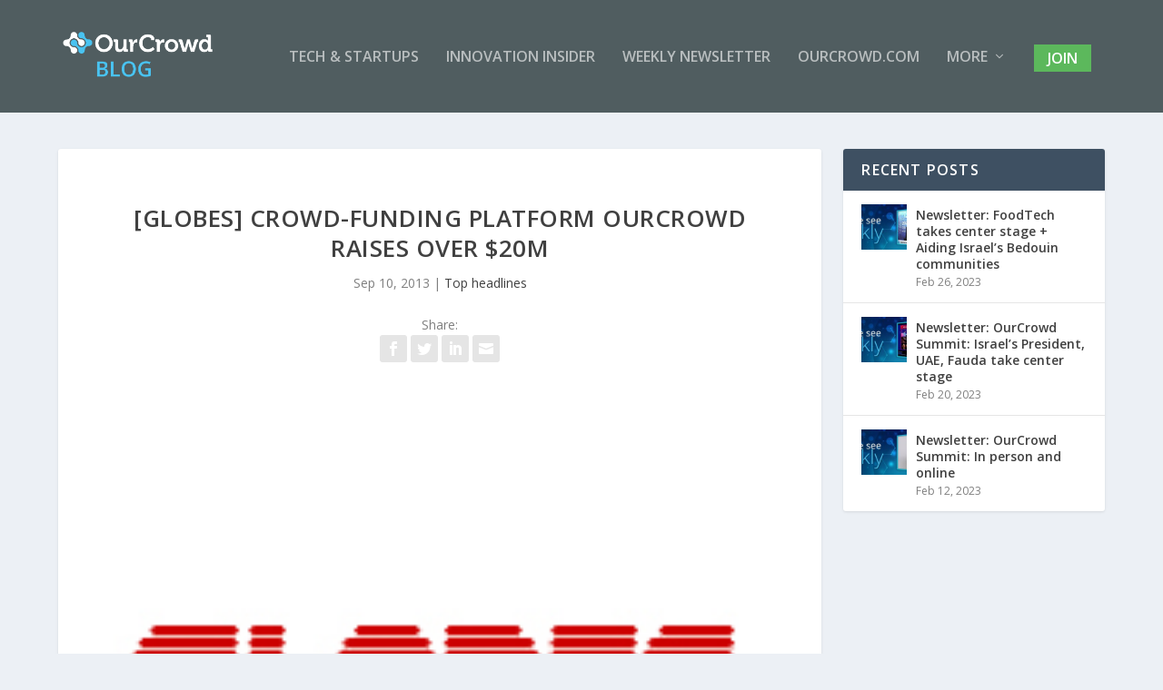

--- FILE ---
content_type: text/html; charset=UTF-8
request_url: https://blog.ourcrowd.com/globes-crowd-funding-platform-ourcrowd-raises-20m/
body_size: 12612
content:
<!DOCTYPE html>
<!--[if IE 6]>
<html id="ie6" lang="en-US">
<![endif]-->
<!--[if IE 7]>
<html id="ie7" lang="en-US">
<![endif]-->
<!--[if IE 8]>
<html id="ie8" lang="en-US">
<![endif]-->
<!--[if !(IE 6) | !(IE 7) | !(IE 8)  ]><!-->
<html lang="en-US">
<!--<![endif]-->
<head>
	<meta charset="UTF-8" />
			
	<meta http-equiv="X-UA-Compatible" content="IE=edge">
	<link rel="pingback" href="https://blog.ourcrowd.com/xmlrpc.php" />

		<!--[if lt IE 9]>
	<script src="https://blog.ourcrowd.com/wp-content/themes/Extra/scripts/ext/html5.js" type="text/javascript"></script>
	<![endif]-->

	<script type="text/javascript">
		document.documentElement.className = 'js';
	</script>

	<script>var et_site_url='https://blog.ourcrowd.com';var et_post_id='15315';function et_core_page_resource_fallback(a,b){"undefined"===typeof b&&(b=a.sheet.cssRules&&0===a.sheet.cssRules.length);b&&(a.onerror=null,a.onload=null,a.href?a.href=et_site_url+"/?et_core_page_resource="+a.id+et_post_id:a.src&&(a.src=et_site_url+"/?et_core_page_resource="+a.id+et_post_id))}
</script><meta name='robots' content='index, follow, max-image-preview:large, max-snippet:-1, max-video-preview:-1' />

<!-- Google Tag Manager for WordPress by gtm4wp.com -->
<script data-cfasync="false" data-pagespeed-no-defer>
	var gtm4wp_datalayer_name = "dataLayer";
	var dataLayer = dataLayer || [];
</script>
<!-- End Google Tag Manager for WordPress by gtm4wp.com -->
	<!-- This site is optimized with the Yoast SEO plugin v23.7 - https://yoast.com/wordpress/plugins/seo/ -->
	<title>[Globes] Crowd-funding platform OurCrowd raises over $20M - OurCrowd Blog</title>
	<link rel="canonical" href="https://blog.ourcrowd.com/globes-crowd-funding-platform-ourcrowd-raises-20m/" />
	<meta property="og:locale" content="en_US" />
	<meta property="og:type" content="article" />
	<meta property="og:title" content="[Globes] Crowd-funding platform OurCrowd raises over $20M - OurCrowd Blog" />
	<meta property="og:description" content="&#8220;The crowd-funding platform has invested in 26 portfolio companies including over $1 million in seven start-ups.&#8221;" />
	<meta property="og:url" content="https://blog.ourcrowd.com/globes-crowd-funding-platform-ourcrowd-raises-20m/" />
	<meta property="og:site_name" content="OurCrowd Blog" />
	<meta property="article:published_time" content="2013-09-10T09:25:29+00:00" />
	<meta property="article:modified_time" content="2016-09-13T12:33:51+00:00" />
	<meta property="og:image" content="https://blog.ourcrowd.com/wp-content/uploads/2016/09/Globes-large-1.png" />
	<meta property="og:image:width" content="245" />
	<meta property="og:image:height" content="188" />
	<meta property="og:image:type" content="image/png" />
	<meta name="author" content="OurCrowd" />
	<meta name="twitter:card" content="summary_large_image" />
	<meta name="twitter:label1" content="Written by" />
	<meta name="twitter:data1" content="OurCrowd" />
	<script type="application/ld+json" class="yoast-schema-graph">{"@context":"https://schema.org","@graph":[{"@type":"Article","@id":"https://blog.ourcrowd.com/globes-crowd-funding-platform-ourcrowd-raises-20m/#article","isPartOf":{"@id":"https://blog.ourcrowd.com/globes-crowd-funding-platform-ourcrowd-raises-20m/"},"author":{"name":"OurCrowd","@id":"https://blog.ourcrowd.com/#/schema/person/6022f72534328a61e7b4426e817098f5"},"headline":"[Globes] Crowd-funding platform OurCrowd raises over $20M","datePublished":"2013-09-10T09:25:29+00:00","dateModified":"2016-09-13T12:33:51+00:00","mainEntityOfPage":{"@id":"https://blog.ourcrowd.com/globes-crowd-funding-platform-ourcrowd-raises-20m/"},"wordCount":21,"publisher":{"@id":"https://blog.ourcrowd.com/#organization"},"image":{"@id":"https://blog.ourcrowd.com/globes-crowd-funding-platform-ourcrowd-raises-20m/#primaryimage"},"thumbnailUrl":"https://blog.ourcrowd.com/wp-content/uploads/2016/09/Globes-large-1.png","articleSection":["Top headlines"],"inLanguage":"en-US"},{"@type":"WebPage","@id":"https://blog.ourcrowd.com/globes-crowd-funding-platform-ourcrowd-raises-20m/","url":"https://blog.ourcrowd.com/globes-crowd-funding-platform-ourcrowd-raises-20m/","name":"[Globes] Crowd-funding platform OurCrowd raises over $20M - OurCrowd Blog","isPartOf":{"@id":"https://blog.ourcrowd.com/#website"},"primaryImageOfPage":{"@id":"https://blog.ourcrowd.com/globes-crowd-funding-platform-ourcrowd-raises-20m/#primaryimage"},"image":{"@id":"https://blog.ourcrowd.com/globes-crowd-funding-platform-ourcrowd-raises-20m/#primaryimage"},"thumbnailUrl":"https://blog.ourcrowd.com/wp-content/uploads/2016/09/Globes-large-1.png","datePublished":"2013-09-10T09:25:29+00:00","dateModified":"2016-09-13T12:33:51+00:00","breadcrumb":{"@id":"https://blog.ourcrowd.com/globes-crowd-funding-platform-ourcrowd-raises-20m/#breadcrumb"},"inLanguage":"en-US","potentialAction":[{"@type":"ReadAction","target":["https://blog.ourcrowd.com/globes-crowd-funding-platform-ourcrowd-raises-20m/"]}]},{"@type":"ImageObject","inLanguage":"en-US","@id":"https://blog.ourcrowd.com/globes-crowd-funding-platform-ourcrowd-raises-20m/#primaryimage","url":"https://blog.ourcrowd.com/wp-content/uploads/2016/09/Globes-large-1.png","contentUrl":"https://blog.ourcrowd.com/wp-content/uploads/2016/09/Globes-large-1.png","width":245,"height":188},{"@type":"BreadcrumbList","@id":"https://blog.ourcrowd.com/globes-crowd-funding-platform-ourcrowd-raises-20m/#breadcrumb","itemListElement":[{"@type":"ListItem","position":1,"name":"Home","item":"https://blog.ourcrowd.com/"},{"@type":"ListItem","position":2,"name":"[Globes] Crowd-funding platform OurCrowd raises over $20M"}]},{"@type":"WebSite","@id":"https://blog.ourcrowd.com/#website","url":"https://blog.ourcrowd.com/","name":"OurCrowd Blog","description":"A better way to invest in startups.","publisher":{"@id":"https://blog.ourcrowd.com/#organization"},"potentialAction":[{"@type":"SearchAction","target":{"@type":"EntryPoint","urlTemplate":"https://blog.ourcrowd.com/?s={search_term_string}"},"query-input":{"@type":"PropertyValueSpecification","valueRequired":true,"valueName":"search_term_string"}}],"inLanguage":"en-US"},{"@type":"Organization","@id":"https://blog.ourcrowd.com/#organization","name":"OurCrowd","url":"https://blog.ourcrowd.com/","logo":{"@type":"ImageObject","inLanguage":"en-US","@id":"https://blog.ourcrowd.com/#/schema/logo/image/","url":"https://blog.ourcrowd.com/wp-content/uploads/2015/02/OurCrowd-Logo-for-Light-Background.png","contentUrl":"https://blog.ourcrowd.com/wp-content/uploads/2015/02/OurCrowd-Logo-for-Light-Background.png","width":1444,"height":209,"caption":"OurCrowd"},"image":{"@id":"https://blog.ourcrowd.com/#/schema/logo/image/"}},{"@type":"Person","@id":"https://blog.ourcrowd.com/#/schema/person/6022f72534328a61e7b4426e817098f5","name":"OurCrowd","url":"https://blog.ourcrowd.com/author/backup/"}]}</script>
	<!-- / Yoast SEO plugin. -->


<link rel='dns-prefetch' href='//fonts.googleapis.com' />
<link rel="alternate" type="application/rss+xml" title="OurCrowd Blog &raquo; Feed" href="https://blog.ourcrowd.com/feed/" />
<link rel="alternate" type="application/rss+xml" title="OurCrowd Blog &raquo; Comments Feed" href="https://blog.ourcrowd.com/comments/feed/" />
<script type="text/javascript">
/* <![CDATA[ */
window._wpemojiSettings = {"baseUrl":"https:\/\/s.w.org\/images\/core\/emoji\/15.0.3\/72x72\/","ext":".png","svgUrl":"https:\/\/s.w.org\/images\/core\/emoji\/15.0.3\/svg\/","svgExt":".svg","source":{"concatemoji":"https:\/\/blog.ourcrowd.com\/wp-includes\/js\/wp-emoji-release.min.js?ver=6.6.2"}};
/*! This file is auto-generated */
!function(i,n){var o,s,e;function c(e){try{var t={supportTests:e,timestamp:(new Date).valueOf()};sessionStorage.setItem(o,JSON.stringify(t))}catch(e){}}function p(e,t,n){e.clearRect(0,0,e.canvas.width,e.canvas.height),e.fillText(t,0,0);var t=new Uint32Array(e.getImageData(0,0,e.canvas.width,e.canvas.height).data),r=(e.clearRect(0,0,e.canvas.width,e.canvas.height),e.fillText(n,0,0),new Uint32Array(e.getImageData(0,0,e.canvas.width,e.canvas.height).data));return t.every(function(e,t){return e===r[t]})}function u(e,t,n){switch(t){case"flag":return n(e,"\ud83c\udff3\ufe0f\u200d\u26a7\ufe0f","\ud83c\udff3\ufe0f\u200b\u26a7\ufe0f")?!1:!n(e,"\ud83c\uddfa\ud83c\uddf3","\ud83c\uddfa\u200b\ud83c\uddf3")&&!n(e,"\ud83c\udff4\udb40\udc67\udb40\udc62\udb40\udc65\udb40\udc6e\udb40\udc67\udb40\udc7f","\ud83c\udff4\u200b\udb40\udc67\u200b\udb40\udc62\u200b\udb40\udc65\u200b\udb40\udc6e\u200b\udb40\udc67\u200b\udb40\udc7f");case"emoji":return!n(e,"\ud83d\udc26\u200d\u2b1b","\ud83d\udc26\u200b\u2b1b")}return!1}function f(e,t,n){var r="undefined"!=typeof WorkerGlobalScope&&self instanceof WorkerGlobalScope?new OffscreenCanvas(300,150):i.createElement("canvas"),a=r.getContext("2d",{willReadFrequently:!0}),o=(a.textBaseline="top",a.font="600 32px Arial",{});return e.forEach(function(e){o[e]=t(a,e,n)}),o}function t(e){var t=i.createElement("script");t.src=e,t.defer=!0,i.head.appendChild(t)}"undefined"!=typeof Promise&&(o="wpEmojiSettingsSupports",s=["flag","emoji"],n.supports={everything:!0,everythingExceptFlag:!0},e=new Promise(function(e){i.addEventListener("DOMContentLoaded",e,{once:!0})}),new Promise(function(t){var n=function(){try{var e=JSON.parse(sessionStorage.getItem(o));if("object"==typeof e&&"number"==typeof e.timestamp&&(new Date).valueOf()<e.timestamp+604800&&"object"==typeof e.supportTests)return e.supportTests}catch(e){}return null}();if(!n){if("undefined"!=typeof Worker&&"undefined"!=typeof OffscreenCanvas&&"undefined"!=typeof URL&&URL.createObjectURL&&"undefined"!=typeof Blob)try{var e="postMessage("+f.toString()+"("+[JSON.stringify(s),u.toString(),p.toString()].join(",")+"));",r=new Blob([e],{type:"text/javascript"}),a=new Worker(URL.createObjectURL(r),{name:"wpTestEmojiSupports"});return void(a.onmessage=function(e){c(n=e.data),a.terminate(),t(n)})}catch(e){}c(n=f(s,u,p))}t(n)}).then(function(e){for(var t in e)n.supports[t]=e[t],n.supports.everything=n.supports.everything&&n.supports[t],"flag"!==t&&(n.supports.everythingExceptFlag=n.supports.everythingExceptFlag&&n.supports[t]);n.supports.everythingExceptFlag=n.supports.everythingExceptFlag&&!n.supports.flag,n.DOMReady=!1,n.readyCallback=function(){n.DOMReady=!0}}).then(function(){return e}).then(function(){var e;n.supports.everything||(n.readyCallback(),(e=n.source||{}).concatemoji?t(e.concatemoji):e.wpemoji&&e.twemoji&&(t(e.twemoji),t(e.wpemoji)))}))}((window,document),window._wpemojiSettings);
/* ]]> */
</script>
<meta content="Extra Child v.4.4.5.1588742420" name="generator"/><style id='wp-emoji-styles-inline-css' type='text/css'>

	img.wp-smiley, img.emoji {
		display: inline !important;
		border: none !important;
		box-shadow: none !important;
		height: 1em !important;
		width: 1em !important;
		margin: 0 0.07em !important;
		vertical-align: -0.1em !important;
		background: none !important;
		padding: 0 !important;
	}
</style>
<link rel='stylesheet' id='wp-block-library-css' href='https://blog.ourcrowd.com/wp-includes/css/dist/block-library/style.min.css?ver=6.6.2' type='text/css' media='all' />
<style id='classic-theme-styles-inline-css' type='text/css'>
/*! This file is auto-generated */
.wp-block-button__link{color:#fff;background-color:#32373c;border-radius:9999px;box-shadow:none;text-decoration:none;padding:calc(.667em + 2px) calc(1.333em + 2px);font-size:1.125em}.wp-block-file__button{background:#32373c;color:#fff;text-decoration:none}
</style>
<style id='global-styles-inline-css' type='text/css'>
:root{--wp--preset--aspect-ratio--square: 1;--wp--preset--aspect-ratio--4-3: 4/3;--wp--preset--aspect-ratio--3-4: 3/4;--wp--preset--aspect-ratio--3-2: 3/2;--wp--preset--aspect-ratio--2-3: 2/3;--wp--preset--aspect-ratio--16-9: 16/9;--wp--preset--aspect-ratio--9-16: 9/16;--wp--preset--color--black: #000000;--wp--preset--color--cyan-bluish-gray: #abb8c3;--wp--preset--color--white: #ffffff;--wp--preset--color--pale-pink: #f78da7;--wp--preset--color--vivid-red: #cf2e2e;--wp--preset--color--luminous-vivid-orange: #ff6900;--wp--preset--color--luminous-vivid-amber: #fcb900;--wp--preset--color--light-green-cyan: #7bdcb5;--wp--preset--color--vivid-green-cyan: #00d084;--wp--preset--color--pale-cyan-blue: #8ed1fc;--wp--preset--color--vivid-cyan-blue: #0693e3;--wp--preset--color--vivid-purple: #9b51e0;--wp--preset--gradient--vivid-cyan-blue-to-vivid-purple: linear-gradient(135deg,rgba(6,147,227,1) 0%,rgb(155,81,224) 100%);--wp--preset--gradient--light-green-cyan-to-vivid-green-cyan: linear-gradient(135deg,rgb(122,220,180) 0%,rgb(0,208,130) 100%);--wp--preset--gradient--luminous-vivid-amber-to-luminous-vivid-orange: linear-gradient(135deg,rgba(252,185,0,1) 0%,rgba(255,105,0,1) 100%);--wp--preset--gradient--luminous-vivid-orange-to-vivid-red: linear-gradient(135deg,rgba(255,105,0,1) 0%,rgb(207,46,46) 100%);--wp--preset--gradient--very-light-gray-to-cyan-bluish-gray: linear-gradient(135deg,rgb(238,238,238) 0%,rgb(169,184,195) 100%);--wp--preset--gradient--cool-to-warm-spectrum: linear-gradient(135deg,rgb(74,234,220) 0%,rgb(151,120,209) 20%,rgb(207,42,186) 40%,rgb(238,44,130) 60%,rgb(251,105,98) 80%,rgb(254,248,76) 100%);--wp--preset--gradient--blush-light-purple: linear-gradient(135deg,rgb(255,206,236) 0%,rgb(152,150,240) 100%);--wp--preset--gradient--blush-bordeaux: linear-gradient(135deg,rgb(254,205,165) 0%,rgb(254,45,45) 50%,rgb(107,0,62) 100%);--wp--preset--gradient--luminous-dusk: linear-gradient(135deg,rgb(255,203,112) 0%,rgb(199,81,192) 50%,rgb(65,88,208) 100%);--wp--preset--gradient--pale-ocean: linear-gradient(135deg,rgb(255,245,203) 0%,rgb(182,227,212) 50%,rgb(51,167,181) 100%);--wp--preset--gradient--electric-grass: linear-gradient(135deg,rgb(202,248,128) 0%,rgb(113,206,126) 100%);--wp--preset--gradient--midnight: linear-gradient(135deg,rgb(2,3,129) 0%,rgb(40,116,252) 100%);--wp--preset--font-size--small: 13px;--wp--preset--font-size--medium: 20px;--wp--preset--font-size--large: 36px;--wp--preset--font-size--x-large: 42px;--wp--preset--spacing--20: 0.44rem;--wp--preset--spacing--30: 0.67rem;--wp--preset--spacing--40: 1rem;--wp--preset--spacing--50: 1.5rem;--wp--preset--spacing--60: 2.25rem;--wp--preset--spacing--70: 3.38rem;--wp--preset--spacing--80: 5.06rem;--wp--preset--shadow--natural: 6px 6px 9px rgba(0, 0, 0, 0.2);--wp--preset--shadow--deep: 12px 12px 50px rgba(0, 0, 0, 0.4);--wp--preset--shadow--sharp: 6px 6px 0px rgba(0, 0, 0, 0.2);--wp--preset--shadow--outlined: 6px 6px 0px -3px rgba(255, 255, 255, 1), 6px 6px rgba(0, 0, 0, 1);--wp--preset--shadow--crisp: 6px 6px 0px rgba(0, 0, 0, 1);}:where(.is-layout-flex){gap: 0.5em;}:where(.is-layout-grid){gap: 0.5em;}body .is-layout-flex{display: flex;}.is-layout-flex{flex-wrap: wrap;align-items: center;}.is-layout-flex > :is(*, div){margin: 0;}body .is-layout-grid{display: grid;}.is-layout-grid > :is(*, div){margin: 0;}:where(.wp-block-columns.is-layout-flex){gap: 2em;}:where(.wp-block-columns.is-layout-grid){gap: 2em;}:where(.wp-block-post-template.is-layout-flex){gap: 1.25em;}:where(.wp-block-post-template.is-layout-grid){gap: 1.25em;}.has-black-color{color: var(--wp--preset--color--black) !important;}.has-cyan-bluish-gray-color{color: var(--wp--preset--color--cyan-bluish-gray) !important;}.has-white-color{color: var(--wp--preset--color--white) !important;}.has-pale-pink-color{color: var(--wp--preset--color--pale-pink) !important;}.has-vivid-red-color{color: var(--wp--preset--color--vivid-red) !important;}.has-luminous-vivid-orange-color{color: var(--wp--preset--color--luminous-vivid-orange) !important;}.has-luminous-vivid-amber-color{color: var(--wp--preset--color--luminous-vivid-amber) !important;}.has-light-green-cyan-color{color: var(--wp--preset--color--light-green-cyan) !important;}.has-vivid-green-cyan-color{color: var(--wp--preset--color--vivid-green-cyan) !important;}.has-pale-cyan-blue-color{color: var(--wp--preset--color--pale-cyan-blue) !important;}.has-vivid-cyan-blue-color{color: var(--wp--preset--color--vivid-cyan-blue) !important;}.has-vivid-purple-color{color: var(--wp--preset--color--vivid-purple) !important;}.has-black-background-color{background-color: var(--wp--preset--color--black) !important;}.has-cyan-bluish-gray-background-color{background-color: var(--wp--preset--color--cyan-bluish-gray) !important;}.has-white-background-color{background-color: var(--wp--preset--color--white) !important;}.has-pale-pink-background-color{background-color: var(--wp--preset--color--pale-pink) !important;}.has-vivid-red-background-color{background-color: var(--wp--preset--color--vivid-red) !important;}.has-luminous-vivid-orange-background-color{background-color: var(--wp--preset--color--luminous-vivid-orange) !important;}.has-luminous-vivid-amber-background-color{background-color: var(--wp--preset--color--luminous-vivid-amber) !important;}.has-light-green-cyan-background-color{background-color: var(--wp--preset--color--light-green-cyan) !important;}.has-vivid-green-cyan-background-color{background-color: var(--wp--preset--color--vivid-green-cyan) !important;}.has-pale-cyan-blue-background-color{background-color: var(--wp--preset--color--pale-cyan-blue) !important;}.has-vivid-cyan-blue-background-color{background-color: var(--wp--preset--color--vivid-cyan-blue) !important;}.has-vivid-purple-background-color{background-color: var(--wp--preset--color--vivid-purple) !important;}.has-black-border-color{border-color: var(--wp--preset--color--black) !important;}.has-cyan-bluish-gray-border-color{border-color: var(--wp--preset--color--cyan-bluish-gray) !important;}.has-white-border-color{border-color: var(--wp--preset--color--white) !important;}.has-pale-pink-border-color{border-color: var(--wp--preset--color--pale-pink) !important;}.has-vivid-red-border-color{border-color: var(--wp--preset--color--vivid-red) !important;}.has-luminous-vivid-orange-border-color{border-color: var(--wp--preset--color--luminous-vivid-orange) !important;}.has-luminous-vivid-amber-border-color{border-color: var(--wp--preset--color--luminous-vivid-amber) !important;}.has-light-green-cyan-border-color{border-color: var(--wp--preset--color--light-green-cyan) !important;}.has-vivid-green-cyan-border-color{border-color: var(--wp--preset--color--vivid-green-cyan) !important;}.has-pale-cyan-blue-border-color{border-color: var(--wp--preset--color--pale-cyan-blue) !important;}.has-vivid-cyan-blue-border-color{border-color: var(--wp--preset--color--vivid-cyan-blue) !important;}.has-vivid-purple-border-color{border-color: var(--wp--preset--color--vivid-purple) !important;}.has-vivid-cyan-blue-to-vivid-purple-gradient-background{background: var(--wp--preset--gradient--vivid-cyan-blue-to-vivid-purple) !important;}.has-light-green-cyan-to-vivid-green-cyan-gradient-background{background: var(--wp--preset--gradient--light-green-cyan-to-vivid-green-cyan) !important;}.has-luminous-vivid-amber-to-luminous-vivid-orange-gradient-background{background: var(--wp--preset--gradient--luminous-vivid-amber-to-luminous-vivid-orange) !important;}.has-luminous-vivid-orange-to-vivid-red-gradient-background{background: var(--wp--preset--gradient--luminous-vivid-orange-to-vivid-red) !important;}.has-very-light-gray-to-cyan-bluish-gray-gradient-background{background: var(--wp--preset--gradient--very-light-gray-to-cyan-bluish-gray) !important;}.has-cool-to-warm-spectrum-gradient-background{background: var(--wp--preset--gradient--cool-to-warm-spectrum) !important;}.has-blush-light-purple-gradient-background{background: var(--wp--preset--gradient--blush-light-purple) !important;}.has-blush-bordeaux-gradient-background{background: var(--wp--preset--gradient--blush-bordeaux) !important;}.has-luminous-dusk-gradient-background{background: var(--wp--preset--gradient--luminous-dusk) !important;}.has-pale-ocean-gradient-background{background: var(--wp--preset--gradient--pale-ocean) !important;}.has-electric-grass-gradient-background{background: var(--wp--preset--gradient--electric-grass) !important;}.has-midnight-gradient-background{background: var(--wp--preset--gradient--midnight) !important;}.has-small-font-size{font-size: var(--wp--preset--font-size--small) !important;}.has-medium-font-size{font-size: var(--wp--preset--font-size--medium) !important;}.has-large-font-size{font-size: var(--wp--preset--font-size--large) !important;}.has-x-large-font-size{font-size: var(--wp--preset--font-size--x-large) !important;}
:where(.wp-block-post-template.is-layout-flex){gap: 1.25em;}:where(.wp-block-post-template.is-layout-grid){gap: 1.25em;}
:where(.wp-block-columns.is-layout-flex){gap: 2em;}:where(.wp-block-columns.is-layout-grid){gap: 2em;}
:root :where(.wp-block-pullquote){font-size: 1.5em;line-height: 1.6;}
</style>
<link rel='stylesheet' id='chld_thm_cfg_parent-css' href='https://blog.ourcrowd.com/wp-content/themes/Extra/style.css?ver=6.6.2' type='text/css' media='all' />
<link rel='stylesheet' id='extra-style-css' href='https://blog.ourcrowd.com/wp-content/themes/Extra-child/style.css?ver=4.4.5.1588742420' type='text/css' media='all' />
<link rel='stylesheet' id='et-builder-googlefonts-cached-css' href='https://fonts.googleapis.com/css?family=Open+Sans:300,300italic,regular,italic,600,600italic,700,700italic,800,800italic&#038;subset=latin-ext,greek,greek-ext,vietnamese,cyrillic,latin,cyrillic-ext&#038;display=swap' type='text/css' media='all' />
<link rel='stylesheet' id='__EPYT__style-css' href='https://blog.ourcrowd.com/wp-content/plugins/youtube-embed-plus/styles/ytprefs.min.css?ver=14.2.1.2' type='text/css' media='all' />
<style id='__EPYT__style-inline-css' type='text/css'>

                .epyt-gallery-thumb {
                        width: 50%;
                }
                
                         @media (min-width:0px) and (max-width: 767px) {
                            .epyt-gallery-rowbreak {
                                display: none;
                            }
                            .epyt-gallery-allthumbs[class*="epyt-cols"] .epyt-gallery-thumb {
                                width: 100% !important;
                            }
                          }
</style>
<script type="text/javascript" src="https://blog.ourcrowd.com/wp-content/plugins/ds-extra-module-mate//js/frontend.js?ver=6.6.2" id="ags_extra_module_mate-js"></script>
<script type="text/javascript" src="https://blog.ourcrowd.com/wp-includes/js/jquery/jquery.min.js?ver=3.7.1" id="jquery-core-js"></script>
<script type="text/javascript" src="https://blog.ourcrowd.com/wp-includes/js/jquery/jquery-migrate.min.js?ver=3.4.1" id="jquery-migrate-js"></script>
<script type="text/javascript" id="__ytprefs__-js-extra">
/* <![CDATA[ */
var _EPYT_ = {"ajaxurl":"https:\/\/blog.ourcrowd.com\/wp-admin\/admin-ajax.php","security":"69a5450282","gallery_scrolloffset":"20","eppathtoscripts":"https:\/\/blog.ourcrowd.com\/wp-content\/plugins\/youtube-embed-plus\/scripts\/","eppath":"https:\/\/blog.ourcrowd.com\/wp-content\/plugins\/youtube-embed-plus\/","epresponsiveselector":"[\"iframe.__youtube_prefs__\",\"iframe[src*='youtube.com']\",\"iframe[src*='youtube-nocookie.com']\",\"iframe[data-ep-src*='youtube.com']\",\"iframe[data-ep-src*='youtube-nocookie.com']\",\"iframe[data-ep-gallerysrc*='youtube.com']\"]","epdovol":"1","version":"14.2.1.2","evselector":"iframe.__youtube_prefs__[src], iframe[src*=\"youtube.com\/embed\/\"], iframe[src*=\"youtube-nocookie.com\/embed\/\"]","ajax_compat":"","maxres_facade":"eager","ytapi_load":"light","pause_others":"","stopMobileBuffer":"1","facade_mode":"","not_live_on_channel":"","vi_active":"","vi_js_posttypes":[]};
/* ]]> */
</script>
<script type="text/javascript" src="https://blog.ourcrowd.com/wp-content/plugins/youtube-embed-plus/scripts/ytprefs.min.js?ver=14.2.1.2" id="__ytprefs__-js"></script>
<link rel="https://api.w.org/" href="https://blog.ourcrowd.com/wp-json/" /><link rel="alternate" title="JSON" type="application/json" href="https://blog.ourcrowd.com/wp-json/wp/v2/posts/15315" /><link rel="EditURI" type="application/rsd+xml" title="RSD" href="https://blog.ourcrowd.com/xmlrpc.php?rsd" />
<meta name="generator" content="WordPress 6.6.2" />
<link rel='shortlink' href='https://blog.ourcrowd.com/?p=15315' />
<link rel="alternate" title="oEmbed (JSON)" type="application/json+oembed" href="https://blog.ourcrowd.com/wp-json/oembed/1.0/embed?url=https%3A%2F%2Fblog.ourcrowd.com%2Fglobes-crowd-funding-platform-ourcrowd-raises-20m%2F" />
<link rel="alternate" title="oEmbed (XML)" type="text/xml+oembed" href="https://blog.ourcrowd.com/wp-json/oembed/1.0/embed?url=https%3A%2F%2Fblog.ourcrowd.com%2Fglobes-crowd-funding-platform-ourcrowd-raises-20m%2F&#038;format=xml" />

<!-- Google Tag Manager for WordPress by gtm4wp.com -->
<!-- GTM Container placement set to off -->
<script data-cfasync="false" data-pagespeed-no-defer type="text/javascript">
	var dataLayer_content = {"pagePostType":"post","pagePostType2":"single-post","pageCategory":["top-headlines"],"pagePostAuthor":"OurCrowd"};
	dataLayer.push( dataLayer_content );
</script>
<script>
	console.warn && console.warn("[GTM4WP] Google Tag Manager container code placement set to OFF !!!");
	console.warn && console.warn("[GTM4WP] Data layer codes are active but GTM container must be loaded using custom coding !!!");
</script>
<!-- End Google Tag Manager for WordPress by gtm4wp.com --><meta name="viewport" content="width=device-width, initial-scale=1.0, maximum-scale=1.0, user-scalable=1" /><link rel="preload" href="https://blog.ourcrowd.com/wp-content/themes/Extra/core/admin/fonts/modules.ttf" as="font" crossorigin="anonymous"><script>
  (function(i,s,o,g,r,a,m){i['GoogleAnalyticsObject']=r;i[r]=i[r]||function(){
  (i[r].q=i[r].q||[]).push(arguments)},i[r].l=1*new Date();a=s.createElement(o),
  m=s.getElementsByTagName(o)[0];a.async=1;a.src=g;m.parentNode.insertBefore(a,m)
  })(window,document,'script','https://www.google-analytics.com/analytics.js','ga');
 
  ga('create', 'UA-35154557-13', 'auto');
  ga('send', 'pageview');
 
</script>

<script>
jQuery(function($){
	$('#footer-info').html('<p>Copyright ©&nbsp;'+(new Date).getFullYear()+'. All Rights Reserved. Privacy Policy | Terms Of Use | Disclaimer<br>NOTHING ON THIS WEBSITE SHOULD BE CONSTRUED AS AN OFFER TO SELL, A SOLICITATION OF AN OFFER TO BUY, OR A RECOMMENDATION FOR ANY SECURITY BY OURCROWD OR ANY THIRD PARTY. YOU ARE SOLELY RESPONSIBLE FOR DETERMINING WHETHER ANY INVESTMENT, INVESTMENT STRATEGY, SECURITY OR RELATED TRANSACTION IS APPROPRIATE FOR YOU BASED ON YOUR PERSONAL INVESTMENT OBJECTIVES, FINANCIAL CIRCUMSTANCES AND RISK TOLERANCE. INVESTORS AND USERS SHOULD CONSULT WITH LICENSED LEGAL PROFESSIONALS AND INVESTMENT ADVISORS FOR ANY LEGAL, TAX, INSURANCE, OR INVESTMENT ADVICE. PLEASE CLICK HERE FOR ADDITIONAL DETAILS.</p>');
});
</script><link rel="icon" href="https://blog.ourcrowd.com/wp-content/uploads/2020/11/android-icon-192x192-1.png" sizes="32x32" />
<link rel="icon" href="https://blog.ourcrowd.com/wp-content/uploads/2020/11/android-icon-192x192-1.png" sizes="192x192" />
<link rel="apple-touch-icon" href="https://blog.ourcrowd.com/wp-content/uploads/2020/11/android-icon-192x192-1.png" />
<meta name="msapplication-TileImage" content="https://blog.ourcrowd.com/wp-content/uploads/2020/11/android-icon-192x192-1.png" />
<link rel="stylesheet" id="et-extra-customizer-global-cached-inline-styles" href="https://blog.ourcrowd.com/wp-content/et-cache/global/et-extra-customizer-global-17668353376574.min.css" onerror="et_core_page_resource_fallback(this, true)" onload="et_core_page_resource_fallback(this)" /><noscript><style id="rocket-lazyload-nojs-css">.rll-youtube-player, [data-lazy-src]{display:none !important;}</style></noscript></head>
<body class="post-template-default single single-post postid-15315 single-format-standard et_extra et_fixed_nav et_smooth_scroll et_pb_gutters3 et_primary_nav_dropdown_animation_Default et_secondary_nav_dropdown_animation_Default with_sidebar with_sidebar_right et_includes_sidebar et-db et_minified_js et_minified_css">
	<div id="page-container" class="page-container">
				<!-- Header -->
		<header class="header left-right">
			
			<!-- Main Header -->
			<div id="main-header-wrapper">
				<div id="main-header" data-fixed-height="80">
					<div class="container">
					<!-- ET Ad -->
						
						
						<!-- Logo -->
						<a class="logo" href="https://blog.ourcrowd.com/" data-fixed-height="51">
							<img src="data:image/svg+xml,%3Csvg%20xmlns='http://www.w3.org/2000/svg'%20viewBox='0%200%205000%201828'%3E%3C/svg%3E" width="5000" height="1828" alt="OurCrowd Blog" id="logo" data-lazy-src="https://blog.ourcrowd.com/wp-content/uploads/2020/07/OurCrowd-blog-logo2-1-1.png" /><noscript><img src="https://blog.ourcrowd.com/wp-content/uploads/2020/07/OurCrowd-blog-logo2-1-1.png" width="5000" height="1828" alt="OurCrowd Blog" id="logo" /></noscript>
						</a>

						
						<!-- ET Navigation -->
						<div id="et-navigation" class="">
							<ul id="et-menu" class="nav"><li id="menu-item-31298" class="menu-item menu-item-type-taxonomy menu-item-object-category menu-item-31298"><a href="https://blog.ourcrowd.com/category/tech-startups/">Tech &#038; Startups</a></li>
<li id="menu-item-31297" class="menu-item menu-item-type-taxonomy menu-item-object-category menu-item-31297"><a href="https://blog.ourcrowd.com/category/corporate-innovation/innovation-insider/">Innovation Insider</a></li>
<li id="menu-item-31292" class="menu-item menu-item-type-taxonomy menu-item-object-category menu-item-31292"><a href="https://blog.ourcrowd.com/category/newsletter/">Weekly Newsletter</a></li>
<li id="menu-item-33071" class="menu-item menu-item-type-custom menu-item-object-custom menu-item-33071"><a href="http://www.ourcrowd.com">OurCrowd.com</a></li>
<li id="menu-item-31319" class="menu-item menu-item-type-custom menu-item-object-custom menu-item-has-children menu-item-31319"><a>More</a>
<ul class="sub-menu">
	<li id="menu-item-31327" class="menu-item menu-item-type-custom menu-item-object-custom menu-item-31327"><a href="https://knowledge.ourcrowd.com/">Knowledge Center</a></li>
	<li id="menu-item-31328" class="menu-item menu-item-type-custom menu-item-object-custom menu-item-31328"><a href="https://www.ourcrowd.com/ourcrowd-news">Press</a></li>
	<li id="menu-item-31329" class="menu-item menu-item-type-custom menu-item-object-custom menu-item-31329"><a href="https://events.ourcrowd.com/">Virtual Events</a></li>
	<li id="menu-item-31330" class="menu-item menu-item-type-custom menu-item-object-custom menu-item-31330"><a href="https://summit.ourcrowd.com/">OurCrowd Global Investor Summit</a></li>
</ul>
</li>
<li id="menu-item-31320" class="join-btn menu-item menu-item-type-custom menu-item-object-custom menu-item-31320"><a href="https://www.ourcrowd.com/join/register">Join</a></li>
</ul>							<div id="et-mobile-navigation">
			<span class="show-menu">
				<div class="show-menu-button">
					<span></span>
					<span></span>
					<span></span>
				</div>
				<p>Select Page</p>
			</span>
			<nav>
			</nav>
		</div> <!-- /#et-mobile-navigation -->						</div><!-- /#et-navigation -->
					</div><!-- /.container -->
				</div><!-- /#main-header -->
			</div><!-- /#main-header-wrapper -->

		</header>

				<div id="main-content">
		<div class="container">
		<div id="content-area" class="clearfix">
			<div class="et_pb_extra_column_main">
																<article id="post-15315" class="module single-post-module post-15315 post type-post status-publish format-standard has-post-thumbnail hentry category-top-headlines et-has-post-format-content et_post_format-et-post-format-standard">
														<div class="post-header">
								<h1 class="entry-title">[Globes] Crowd-funding platform OurCrowd raises over $20M</h1>
								<div class="post-meta vcard">
									<p><span class="updated">Sep 10, 2013</span> | <a href="https://blog.ourcrowd.com/category/top-headlines/" rel="tag">Top headlines</a></p>
								</div>
								
								<div class="social-icons ed-social-share-icons">
									<br/>
									<p class="share-title">Share:</p>
									
		
		
		
		<a href="http://www.facebook.com/sharer.php?u=https://blog.ourcrowd.com/globes-crowd-funding-platform-ourcrowd-raises-20m/&#038;t=%5BGlobes%5D%20Crowd-funding%20platform%20OurCrowd%20raises%20over%20%2420M" class="social-share-link" title="Share &quot;[Globes] Crowd-funding platform OurCrowd raises over $20M&quot; via Facebook" data-network-name="facebook" data-share-title="[Globes] Crowd-funding platform OurCrowd raises over $20M" data-share-url="https://blog.ourcrowd.com/globes-crowd-funding-platform-ourcrowd-raises-20m/">
				<span class="et-extra-icon et-extra-icon-facebook et-extra-icon-background-hover" ></span>
			</a><a href="http://twitter.com/intent/tweet?text=%5BGlobes%5D%20Crowd-funding%20platform%20OurCrowd%20raises%20over%20%2420M%20https://blog.ourcrowd.com/globes-crowd-funding-platform-ourcrowd-raises-20m/" class="social-share-link" title="Share &quot;[Globes] Crowd-funding platform OurCrowd raises over $20M&quot; via Twitter" data-network-name="twitter" data-share-title="[Globes] Crowd-funding platform OurCrowd raises over $20M" data-share-url="https://blog.ourcrowd.com/globes-crowd-funding-platform-ourcrowd-raises-20m/">
				<span class="et-extra-icon et-extra-icon-twitter et-extra-icon-background-hover" ></span>
			</a><a href="http://www.linkedin.com/shareArticle?mini=true&#038;url=https://blog.ourcrowd.com/globes-crowd-funding-platform-ourcrowd-raises-20m/&#038;title=%5BGlobes%5D%20Crowd-funding%20platform%20OurCrowd%20raises%20over%20%2420M" class="social-share-link" title="Share &quot;[Globes] Crowd-funding platform OurCrowd raises over $20M&quot; via LinkedIn" data-network-name="linkedin" data-share-title="[Globes] Crowd-funding platform OurCrowd raises over $20M" data-share-url="https://blog.ourcrowd.com/globes-crowd-funding-platform-ourcrowd-raises-20m/">
				<span class="et-extra-icon et-extra-icon-linkedin et-extra-icon-background-hover" ></span>
			</a><a href="#" class="social-share-link" title="Share &quot;[Globes] Crowd-funding platform OurCrowd raises over $20M&quot; via Email" data-network-name="basic_email" data-share-title="[Globes] Crowd-funding platform OurCrowd raises over $20M" data-share-url="https://blog.ourcrowd.com/globes-crowd-funding-platform-ourcrowd-raises-20m/">
				<span class="et-extra-icon et-extra-icon-basic_email et-extra-icon-background-hover" ></span>
			</a>								</div>
							</div>
							
														<div class="post-thumbnail header">
								<img src="data:image/svg+xml,%3Csvg%20xmlns='http://www.w3.org/2000/svg'%20viewBox='0%200%200%200'%3E%3C/svg%3E" alt="[Globes] Crowd-funding platform OurCrowd raises over $20M" data-lazy-src="https://blog.ourcrowd.com/wp-content/uploads/2016/09/Globes-large-1.png" /><noscript><img src="https://blog.ourcrowd.com/wp-content/uploads/2016/09/Globes-large-1.png" alt="[Globes] Crowd-funding platform OurCrowd raises over $20M" /></noscript>							</div>
							
														
							<div class="post-wrap">
															<div class="post-content entry-content">
									<p>&#8220;The crowd-funding platform has invested in 26 portfolio companies including over $1 million in seven start-ups.&#8221;</p>
																	</div>
														</div>
														<div class="post-footer">
								
																<style type="text/css" id="rating-stars">
									.post-footer .rating-stars #rated-stars img.star-on,
									.post-footer .rating-stars #rating-stars img.star-on {
										background-color: #8bd623;
									}
								</style>
							</div>

																				</article>

						<nav class="post-nav hide">
							<div class="nav-links clearfix">
								<div class="nav-link nav-link-prev">
									<a href="https://blog.ourcrowd.com/made-in-israel-a-look-inside-the-start-up-nations-remarkable-innovation-and-ingenuity/" rel="prev"><span class="button">Previous</span><span class="title">Made in Israel: A look inside the Start-up Nation&#8217;s remarkable innovation and ingenuity</span></a>								</div>
								<div class="nav-link nav-link-next">
									<a href="https://blog.ourcrowd.com/crowdfund-insider-ourcrowd-20-million-equity-crowdfunding-26-companies/" rel="next"><span class="button">Next</span><span class="title">[Crowdfund Insider] OurCrowd: $20 Million In Equity Crowdfunding For 26 Companies</span></a>								</div>
							</div>
						</nav>
						
												<div class="et_extra_other_module related-posts">
							<div class="related-posts-header">
								<h3>Related Posts</h3>
							</div>
							<div class="related-posts-content clearfix">
																<div class="related-post">
									<div class="featured-image"><a href="https://blog.ourcrowd.com/job-portal-offers-350-open-positions-for-ourcrowd-portfolio-companies/" title="[OurCrowd in NoCamels] Job Portal Offers 350 Open Positions for OurCrowd Portfolio Companies" class="post-thumbnail">
				<img src="data:image/svg+xml,%3Csvg%20xmlns='http://www.w3.org/2000/svg'%20viewBox='0%200%200%200'%3E%3C/svg%3E" alt="[OurCrowd in NoCamels] Job Portal Offers 350 Open Positions for OurCrowd Portfolio Companies" data-lazy-src="https://blog.ourcrowd.com/wp-content/themes/Extra/images/post-format-thumb-text.svg" /><noscript><img src="https://blog.ourcrowd.com/wp-content/themes/Extra/images/post-format-thumb-text.svg" alt="[OurCrowd in NoCamels] Job Portal Offers 350 Open Positions for OurCrowd Portfolio Companies" /></noscript><span class="et_pb_extra_overlay"></span>
			</a></div>
									<h4 class="title"><a href="https://blog.ourcrowd.com/job-portal-offers-350-open-positions-for-ourcrowd-portfolio-companies/">[OurCrowd in NoCamels] Job Portal Offers 350 Open Positions for OurCrowd Portfolio Companies</a></h4>
									<p class="date"><span class="updated">May 24, 2020</span></p>
								</div>
																<div class="related-post">
									<div class="featured-image"><a href="https://blog.ourcrowd.com/israeli-fund-taps-super-to-invest-for-impact/" title="[OurCrowd in The Australian] Israeli fund taps super to invest for impact" class="post-thumbnail">
				<img src="data:image/svg+xml,%3Csvg%20xmlns='http://www.w3.org/2000/svg'%20viewBox='0%200%200%200'%3E%3C/svg%3E" alt="[OurCrowd in The Australian] Israeli fund taps super to invest for impact" data-lazy-src="https://blog.ourcrowd.com/wp-content/themes/Extra/images/post-format-thumb-text.svg" /><noscript><img src="https://blog.ourcrowd.com/wp-content/themes/Extra/images/post-format-thumb-text.svg" alt="[OurCrowd in The Australian] Israeli fund taps super to invest for impact" /></noscript><span class="et_pb_extra_overlay"></span>
			</a></div>
									<h4 class="title"><a href="https://blog.ourcrowd.com/israeli-fund-taps-super-to-invest-for-impact/">[OurCrowd in The Australian] Israeli fund taps super to invest for impact</a></h4>
									<p class="date"><span class="updated">August 6, 2019</span></p>
								</div>
																<div class="related-post">
									<div class="featured-image"><a href="https://blog.ourcrowd.com/ourcrowd-abc-news-israeli-tech-firms-revving-engines-self-driving-cars/" title="[OurCrowd in ABC News] Israeli tech firms revving up engines for self-driving cars" class="post-thumbnail">
				<img src="data:image/svg+xml,%3Csvg%20xmlns='http://www.w3.org/2000/svg'%20viewBox='0%200%200%200'%3E%3C/svg%3E" alt="[OurCrowd in ABC News] Israeli tech firms revving up engines for self-driving cars" data-lazy-src="https://blog.ourcrowd.com/wp-content/themes/Extra/images/post-format-thumb-text.svg" /><noscript><img src="https://blog.ourcrowd.com/wp-content/themes/Extra/images/post-format-thumb-text.svg" alt="[OurCrowd in ABC News] Israeli tech firms revving up engines for self-driving cars" /></noscript><span class="et_pb_extra_overlay"></span>
			</a></div>
									<h4 class="title"><a href="https://blog.ourcrowd.com/ourcrowd-abc-news-israeli-tech-firms-revving-engines-self-driving-cars/">[OurCrowd in ABC News] Israeli tech firms revving up engines for self-driving cars</a></h4>
									<p class="date"><span class="updated">March 17, 2017</span></p>
								</div>
																<div class="related-post">
									<div class="featured-image"><a href="https://blog.ourcrowd.com/israels-ourcrowd-is-targeting-the-sustainable-development-goals-and-measuring-its-own-impact/" title="[OurCrowd in South China Morning Post] Start-up nation: Are there lessons to be learned from Israel’s tech success?" class="post-thumbnail">
				<img src="data:image/svg+xml,%3Csvg%20xmlns='http://www.w3.org/2000/svg'%20viewBox='0%200%200%200'%3E%3C/svg%3E" alt="[OurCrowd in South China Morning Post] Start-up nation: Are there lessons to be learned from Israel’s tech success?" data-lazy-src="https://blog.ourcrowd.com/wp-content/themes/Extra/images/post-format-thumb-text.svg" /><noscript><img src="https://blog.ourcrowd.com/wp-content/themes/Extra/images/post-format-thumb-text.svg" alt="[OurCrowd in South China Morning Post] Start-up nation: Are there lessons to be learned from Israel’s tech success?" /></noscript><span class="et_pb_extra_overlay"></span>
			</a></div>
									<h4 class="title"><a href="https://blog.ourcrowd.com/israels-ourcrowd-is-targeting-the-sustainable-development-goals-and-measuring-its-own-impact/">[OurCrowd in South China Morning Post] Start-up nation: Are there lessons to be learned from Israel’s tech success?</a></h4>
									<p class="date"><span class="updated">March 11, 2019</span></p>
								</div>
																							</div>
						</div>
										
							</div><!-- /.et_pb_extra_column.et_pb_extra_column_main -->

			<div class="et_pb_extra_column_sidebar">
			<div id="et-recent-posts-3" class="et_pb_widget widget_et_recent_entries">		<h4 class="widgettitle">Recent Posts</h4>		<ul class="widget_list">
					<li>
									<a href="https://blog.ourcrowd.com/foodtech-takes-center-stage-aiding-israels-bedouin-communities/" title="Newsletter: FoodTech takes center stage + Aiding Israel’s Bedouin communities" class="widget_list_thumbnail">
				<img src="data:image/svg+xml,%3Csvg%20xmlns='http://www.w3.org/2000/svg'%20viewBox='0%200%200%200'%3E%3C/svg%3E" alt="Newsletter: FoodTech takes center stage + Aiding Israel’s Bedouin communities" data-lazy-src="https://blog.ourcrowd.com/wp-content/uploads/2023/03/Newsletter-banner_800X250_26.2-150x150.jpg" /><noscript><img src="https://blog.ourcrowd.com/wp-content/uploads/2023/03/Newsletter-banner_800X250_26.2-150x150.jpg" alt="Newsletter: FoodTech takes center stage + Aiding Israel’s Bedouin communities" /></noscript>
			</a>								<div class="post_info">
					<a href="https://blog.ourcrowd.com/foodtech-takes-center-stage-aiding-israels-bedouin-communities/" class="title">Newsletter: FoodTech takes center stage + Aiding Israel’s Bedouin communities</a>
										<div class="post-meta">
						<span class="updated">Feb 26, 2023</span>					</div>
				</div>
			</li>
					<li>
									<a href="https://blog.ourcrowd.com/ourcrowd-summit-israels-president-uae-fauda-take-center-stage/" title="Newsletter: OurCrowd Summit: Israel’s President, UAE, Fauda take center stage" class="widget_list_thumbnail">
				<img src="data:image/svg+xml,%3Csvg%20xmlns='http://www.w3.org/2000/svg'%20viewBox='0%200%200%200'%3E%3C/svg%3E" alt="Newsletter: OurCrowd Summit: Israel’s President, UAE, Fauda take center stage" data-lazy-src="https://blog.ourcrowd.com/wp-content/uploads/2023/02/Newsletter-banner_800X250_February-29-150x150.jpg" /><noscript><img src="https://blog.ourcrowd.com/wp-content/uploads/2023/02/Newsletter-banner_800X250_February-29-150x150.jpg" alt="Newsletter: OurCrowd Summit: Israel’s President, UAE, Fauda take center stage" /></noscript>
			</a>								<div class="post_info">
					<a href="https://blog.ourcrowd.com/ourcrowd-summit-israels-president-uae-fauda-take-center-stage/" class="title">Newsletter: OurCrowd Summit: Israel’s President, UAE, Fauda take center stage</a>
										<div class="post-meta">
						<span class="updated">Feb 20, 2023</span>					</div>
				</div>
			</li>
					<li>
									<a href="https://blog.ourcrowd.com/ourcrowd-summit-in-person-and-online/" title="Newsletter: OurCrowd Summit: In person and online" class="widget_list_thumbnail">
				<img src="data:image/svg+xml,%3Csvg%20xmlns='http://www.w3.org/2000/svg'%20viewBox='0%200%200%200'%3E%3C/svg%3E" alt="Newsletter: OurCrowd Summit: In person and online" data-lazy-src="https://blog.ourcrowd.com/wp-content/uploads/2023/02/Newsletter-banner_Feb-12-2023-150x150.jpg" /><noscript><img src="https://blog.ourcrowd.com/wp-content/uploads/2023/02/Newsletter-banner_Feb-12-2023-150x150.jpg" alt="Newsletter: OurCrowd Summit: In person and online" /></noscript>
			</a>								<div class="post_info">
					<a href="https://blog.ourcrowd.com/ourcrowd-summit-in-person-and-online/" class="title">Newsletter: OurCrowd Summit: In person and online</a>
										<div class="post-meta">
						<span class="updated">Feb 12, 2023</span>					</div>
				</div>
			</li>
						</ul>
		</div> <!-- end .et_pb_widget --></div>

		</div> <!-- #content-area -->
	</div> <!-- .container -->
	</div> <!-- #main-content -->

	
	<footer id="footer" class="footer_columns_4">
				<div id="footer-bottom">
			<div class="container">

				<!-- Footer Info -->
				<p id="footer-info">Designed by <a href="http://www.elegantthemes.com" title="Premium WordPress Themes">Elegant Themes</a> | Powered by <a href="http://www.wordpress.org">WordPress</a></p>

				<!-- Footer Navigation -->
								<div id="footer-nav">
											<ul class="et-extra-social-icons" style="">
																																								<li class="et-extra-social-icon facebook">
								<a href="https://www.facebook.com/Ourcrowdfund/" class="et-extra-icon et-extra-icon-background-none et-extra-icon-facebook"></a>
							</li>
																																									<li class="et-extra-social-icon twitter">
								<a href="https://twitter.com/OurCrowd" class="et-extra-icon et-extra-icon-background-none et-extra-icon-twitter"></a>
							</li>
																																																																																																																																																																																<li class="et-extra-social-icon instagram">
								<a href="https://www.instagram.com/ourcrowd/" class="et-extra-icon et-extra-icon-background-none et-extra-icon-instagram"></a>
							</li>
																																																																																															<li class="et-extra-social-icon linkedin">
								<a href="https://www.linkedin.com/company/ourcrowd-llc/" class="et-extra-icon et-extra-icon-background-none et-extra-icon-linkedin"></a>
							</li>
																																																																																																																																																					<li class="et-extra-social-icon youtube">
								<a href="https://www.youtube.com/channel/UCwhE163X--J5yD02HGLgAiA" class="et-extra-icon et-extra-icon-background-none et-extra-icon-youtube"></a>
							</li>
																																																																																																																																																										</ul>
									</div> <!-- /#et-footer-nav -->
				
			</div>
		</div>
	</footer>
	</div> <!-- #page-container -->

			<span title="Back To Top" id="back_to_top"></span>
	
	
<!-- DO NOT COPY THIS SNIPPET! &mdash; HubSpot Identification Code -->
<script type="text/javascript">
(function(d,w) {
w._hsq = w._hsq || [];
w._hsq.push(["setContentType", "blog-post"]);
})(document, window);
</script>
<!-- End of HubSpot Identification Code &mdash; DO NOT COPY THIS SNIPPET! -->

<!-- Start of Async HubSpot Analytics Code for WordPress v1.2.1 -->
<script type="text/javascript" id="hs-script-loader" async defer src="//js.hs-scripts.com/353882.js"></script>
<!-- End of Async HubSpot Analytics Code -->
<script type="text/javascript" src="https://blog.ourcrowd.com/wp-content/plugins/duracelltomi-google-tag-manager/dist/js/gtm4wp-form-move-tracker.js?ver=1.20.2" id="gtm4wp-form-move-tracker-js"></script>
<script type="text/javascript" src="https://blog.ourcrowd.com/wp-includes/js/masonry.min.js?ver=4.2.2" id="masonry-js"></script>
<script type="text/javascript" id="extra-scripts-js-extra">
/* <![CDATA[ */
var EXTRA = {"images_uri":"https:\/\/blog.ourcrowd.com\/wp-content\/themes\/Extra\/images\/","ajaxurl":"https:\/\/blog.ourcrowd.com\/wp-admin\/admin-ajax.php","your_rating":"Your Rating:","item_in_cart_count":"%d Item in Cart","items_in_cart_count":"%d Items in Cart","item_count":"%d Item","items_count":"%d Items","rating_nonce":"4348c9699a","timeline_nonce":"7aa4b58e77","blog_feed_nonce":"49fad2fc9a","error":"There was a problem, please try again.","contact_error_name_required":"Name field cannot be empty.","contact_error_email_required":"Email field cannot be empty.","contact_error_email_invalid":"Please enter a valid email address.","is_ab_testing_active":"","is_cache_plugin_active":"no"};
var et_shortcodes_strings = {"previous":"Previous","next":"Next"};
var et_pb_custom = {"ajaxurl":"https:\/\/blog.ourcrowd.com\/wp-admin\/admin-ajax.php","images_uri":"https:\/\/blog.ourcrowd.com\/wp-content\/themes\/Extra\/images","builder_images_uri":"https:\/\/blog.ourcrowd.com\/wp-content\/themes\/Extra\/includes\/builder\/images","et_frontend_nonce":"bb1d13ef40","subscription_failed":"Please, check the fields below to make sure you entered the correct information.","et_ab_log_nonce":"23f119d53e","fill_message":"Please, fill in the following fields:","contact_error_message":"Please, fix the following errors:","invalid":"Invalid email","captcha":"Captcha","prev":"Prev","previous":"Previous","next":"Next","wrong_captcha":"You entered the wrong number in captcha.","wrong_checkbox":"Checkbox","ignore_waypoints":"no","is_divi_theme_used":"","widget_search_selector":".widget_search","ab_tests":[],"is_ab_testing_active":"","page_id":"15315","unique_test_id":"","ab_bounce_rate":"5","is_cache_plugin_active":"no","is_shortcode_tracking":"","tinymce_uri":""}; var et_builder_utils_params = {"condition":{"diviTheme":false,"extraTheme":true},"scrollLocations":["app","top"],"builderScrollLocations":{"desktop":"app","tablet":"app","phone":"app"},"onloadScrollLocation":"app","builderType":"fe"}; var et_frontend_scripts = {"builderCssContainerPrefix":"#et-boc","builderCssLayoutPrefix":"#et-boc .et-l"};
var et_pb_box_shadow_elements = [];
var et_pb_motion_elements = {"desktop":[],"tablet":[],"phone":[]};
var et_pb_sticky_elements = [];
/* ]]> */
</script>
<script type="text/javascript" src="https://blog.ourcrowd.com/wp-content/themes/Extra/scripts/scripts.unified.js?ver=4.9.10" id="extra-scripts-js"></script>
<script type="text/javascript" src="https://blog.ourcrowd.com/wp-content/themes/Extra/core/admin/js/common.js?ver=4.9.10" id="et-core-common-js"></script>
<script type="text/javascript" src="https://blog.ourcrowd.com/wp-content/plugins/youtube-embed-plus/scripts/fitvids.min.js?ver=14.2.1.2" id="__ytprefsfitvids__-js"></script>
<script>window.lazyLoadOptions = [{
                elements_selector: "img[data-lazy-src],.rocket-lazyload",
                data_src: "lazy-src",
                data_srcset: "lazy-srcset",
                data_sizes: "lazy-sizes",
                class_loading: "lazyloading",
                class_loaded: "lazyloaded",
                threshold: 300,
                callback_loaded: function(element) {
                    if ( element.tagName === "IFRAME" && element.dataset.rocketLazyload == "fitvidscompatible" ) {
                        if (element.classList.contains("lazyloaded") ) {
                            if (typeof window.jQuery != "undefined") {
                                if (jQuery.fn.fitVids) {
                                    jQuery(element).parent().fitVids();
                                }
                            }
                        }
                    }
                }},{
				elements_selector: ".rocket-lazyload",
				data_src: "lazy-src",
				data_srcset: "lazy-srcset",
				data_sizes: "lazy-sizes",
				class_loading: "lazyloading",
				class_loaded: "lazyloaded",
				threshold: 300,
			}];
        window.addEventListener('LazyLoad::Initialized', function (e) {
            var lazyLoadInstance = e.detail.instance;

            if (window.MutationObserver) {
                var observer = new MutationObserver(function(mutations) {
                    var image_count = 0;
                    var iframe_count = 0;
                    var rocketlazy_count = 0;

                    mutations.forEach(function(mutation) {
                        for (var i = 0; i < mutation.addedNodes.length; i++) {
                            if (typeof mutation.addedNodes[i].getElementsByTagName !== 'function') {
                                continue;
                            }

                            if (typeof mutation.addedNodes[i].getElementsByClassName !== 'function') {
                                continue;
                            }

                            images = mutation.addedNodes[i].getElementsByTagName('img');
                            is_image = mutation.addedNodes[i].tagName == "IMG";
                            iframes = mutation.addedNodes[i].getElementsByTagName('iframe');
                            is_iframe = mutation.addedNodes[i].tagName == "IFRAME";
                            rocket_lazy = mutation.addedNodes[i].getElementsByClassName('rocket-lazyload');

                            image_count += images.length;
			                iframe_count += iframes.length;
			                rocketlazy_count += rocket_lazy.length;

                            if(is_image){
                                image_count += 1;
                            }

                            if(is_iframe){
                                iframe_count += 1;
                            }
                        }
                    } );

                    if(image_count > 0 || iframe_count > 0 || rocketlazy_count > 0){
                        lazyLoadInstance.update();
                    }
                } );

                var b      = document.getElementsByTagName("body")[0];
                var config = { childList: true, subtree: true };

                observer.observe(b, config);
            }
        }, false);</script><script data-no-minify="1" async src="https://blog.ourcrowd.com/wp-content/plugins/rocket-lazy-load/assets/js/16.1/lazyload.min.js"></script></body>
</html>
